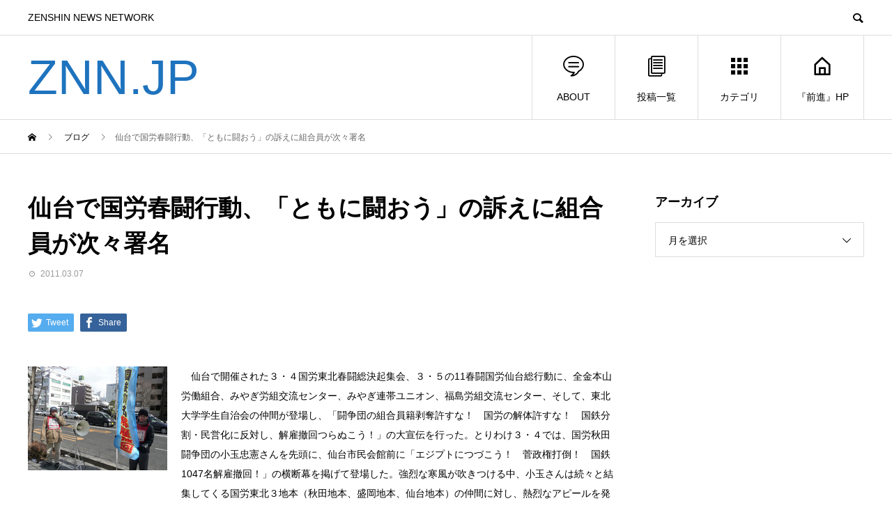

--- FILE ---
content_type: text/html; charset=UTF-8
request_url: https://znn.jp/2011/03/post-352.html
body_size: 11828
content:
<!DOCTYPE html>
<html lang="ja" prefix="og: http://ogp.me/ns#">
<head>
<meta charset="UTF-8">
<meta name="viewport" content="width=device-width">
<meta name="format-detection" content="telephone=no">
<meta name="description" content="　仙台で開催された３・４国労東北春闘総決起集会、３・５の11春闘国労仙台総行動に、全金本山労働組合、みやぎ労組交流センター、みやぎ連帯ユニオン、福島労組交流センター、そして、東北大学学生自治会の仲間が登場し、「闘争団の組合員籍剥奪許すな！...">
<title>仙台で国労春闘行動、「ともに闘おう」の訴えに組合員が次々署名 &#8211; ZNN.JP</title>
<link rel='dns-prefetch' href='//webfonts.xserver.jp' />
<link rel='dns-prefetch' href='//s.w.org' />
<link rel="alternate" type="application/rss+xml" title="ZNN.JP &raquo; フィード" href="https://znn.jp/feed" />
<link rel="alternate" type="application/rss+xml" title="ZNN.JP &raquo; コメントフィード" href="https://znn.jp/comments/feed" />
		<script type="text/javascript">
			window._wpemojiSettings = {"baseUrl":"https:\/\/s.w.org\/images\/core\/emoji\/11\/72x72\/","ext":".png","svgUrl":"https:\/\/s.w.org\/images\/core\/emoji\/11\/svg\/","svgExt":".svg","source":{"concatemoji":"https:\/\/znn.jp\/wp-includes\/js\/wp-emoji-release.min.js?ver=4.9.26"}};
			!function(e,a,t){var n,r,o,i=a.createElement("canvas"),p=i.getContext&&i.getContext("2d");function s(e,t){var a=String.fromCharCode;p.clearRect(0,0,i.width,i.height),p.fillText(a.apply(this,e),0,0);e=i.toDataURL();return p.clearRect(0,0,i.width,i.height),p.fillText(a.apply(this,t),0,0),e===i.toDataURL()}function c(e){var t=a.createElement("script");t.src=e,t.defer=t.type="text/javascript",a.getElementsByTagName("head")[0].appendChild(t)}for(o=Array("flag","emoji"),t.supports={everything:!0,everythingExceptFlag:!0},r=0;r<o.length;r++)t.supports[o[r]]=function(e){if(!p||!p.fillText)return!1;switch(p.textBaseline="top",p.font="600 32px Arial",e){case"flag":return s([55356,56826,55356,56819],[55356,56826,8203,55356,56819])?!1:!s([55356,57332,56128,56423,56128,56418,56128,56421,56128,56430,56128,56423,56128,56447],[55356,57332,8203,56128,56423,8203,56128,56418,8203,56128,56421,8203,56128,56430,8203,56128,56423,8203,56128,56447]);case"emoji":return!s([55358,56760,9792,65039],[55358,56760,8203,9792,65039])}return!1}(o[r]),t.supports.everything=t.supports.everything&&t.supports[o[r]],"flag"!==o[r]&&(t.supports.everythingExceptFlag=t.supports.everythingExceptFlag&&t.supports[o[r]]);t.supports.everythingExceptFlag=t.supports.everythingExceptFlag&&!t.supports.flag,t.DOMReady=!1,t.readyCallback=function(){t.DOMReady=!0},t.supports.everything||(n=function(){t.readyCallback()},a.addEventListener?(a.addEventListener("DOMContentLoaded",n,!1),e.addEventListener("load",n,!1)):(e.attachEvent("onload",n),a.attachEvent("onreadystatechange",function(){"complete"===a.readyState&&t.readyCallback()})),(n=t.source||{}).concatemoji?c(n.concatemoji):n.wpemoji&&n.twemoji&&(c(n.twemoji),c(n.wpemoji)))}(window,document,window._wpemojiSettings);
		</script>
		<style type="text/css">
img.wp-smiley,
img.emoji {
	display: inline !important;
	border: none !important;
	box-shadow: none !important;
	height: 1em !important;
	width: 1em !important;
	margin: 0 .07em !important;
	vertical-align: -0.1em !important;
	background: none !important;
	padding: 0 !important;
}
</style>
<link rel='stylesheet' id='fancybox-css'  href='https://znn.jp/wp-content/plugins/easy-fancybox/css/jquery.fancybox.min.css?ver=1.3.24' type='text/css' media='screen' />
<link rel='stylesheet' id='avant-style-css'  href='https://znn.jp/wp-content/themes/avant_tcd060/style.css?ver=1.2' type='text/css' media='all' />
<script type='text/javascript' src='https://znn.jp/wp-includes/js/jquery/jquery.js?ver=1.12.4'></script>
<script type='text/javascript' src='https://znn.jp/wp-includes/js/jquery/jquery-migrate.min.js?ver=1.4.1'></script>
<script type='text/javascript' src='//webfonts.xserver.jp/js/xserver.js?ver=1.1.0'></script>
<link rel='https://api.w.org/' href='https://znn.jp/wp-json/' />
<link rel="canonical" href="https://znn.jp/2011/03/post-352.html" />
<link rel='shortlink' href='https://znn.jp/?p=352' />
<link rel="alternate" type="application/json+oembed" href="https://znn.jp/wp-json/oembed/1.0/embed?url=https%3A%2F%2Fznn.jp%2F2011%2F03%2Fpost-352.html" />
<link rel="alternate" type="text/xml+oembed" href="https://znn.jp/wp-json/oembed/1.0/embed?url=https%3A%2F%2Fznn.jp%2F2011%2F03%2Fpost-352.html&#038;format=xml" />
<link rel="shortcut icon" href="https://znn.jp/wp-content/uploads/2019/02/db180656afc4be4f39bcae48627f7569.png">
<style>
.c-comment__form-submit:hover,.c-pw__btn:hover,.p-cb__item-btn a,.p-headline,.p-index-event__btn a,.p-nav02__item a,.p-readmore__btn,.p-pager__item span,.p-page-links a{background: #1e73be}.c-pw__btn,.p-cb__item-btn a:hover,.p-index-event__btn a:hover,.p-pagetop a:hover,.p-nav02__item a:hover,.p-readmore__btn:hover,.p-page-links > span,.p-page-links a:hover{background: #000000}.p-entry__body a{color: #dd3333}body{font-family: Verdana, "ヒラギノ角ゴ ProN W3", "Hiragino Kaku Gothic ProN", "メイリオ", Meiryo, sans-serif}.c-logo,.p-entry__header02-title,.p-entry__header02-upper-title,.p-entry__title,.p-footer-widgets__item-title,.p-headline h2,.p-headline02__title,.p-page-header__lower-title,.p-page-header__upper-title,.p-widget__title{font-family: "Segoe UI", Verdana, "游ゴシック", YuGothic, "Hiragino Kaku Gothic ProN", Meiryo, sans-serif}.p-page-header__title{transition-delay: 3s}.p-hover-effect--type1:hover img{-webkit-transform: scale(1.2);transform: scale(1.2)}.l-header__logo a{color: #1e73be;font-size: 70px}.l-header{background: #ffffff}.p-global-nav > ul > li > a{color: #000000}.p-global-nav .sub-menu a{background: #000000;color: #ffffff}.p-global-nav .sub-menu a:hover{background: #333333;color: #ffffff}.p-global-nav .menu-item-66608.current-menu-item > a,.p-global-nav .menu-item-66608 > a:hover{color: #000000}.p-global-nav .menu-item-66608.current-menu-item > a::before,.p-global-nav .menu-item-66608 > a:hover::before{background: #000000}.p-global-nav .menu-item-11132.current-menu-item > a,.p-global-nav .menu-item-11132 > a:hover{color: #000000}.p-global-nav .menu-item-11132.current-menu-item > a::before,.p-global-nav .menu-item-11132 > a:hover::before{background: #000000}.p-global-nav .menu-item-11141.current-menu-item > a,.p-global-nav .menu-item-11141 > a:hover{color: #000000}.p-global-nav .menu-item-11141.current-menu-item > a::before,.p-global-nav .menu-item-11141 > a:hover::before{background: #000000}.p-global-nav .menu-item-11152.current-menu-item > a,.p-global-nav .menu-item-11152 > a:hover{color: #000000}.p-global-nav .menu-item-11152.current-menu-item > a::before,.p-global-nav .menu-item-11152 > a:hover::before{background: #000000}.p-footer-links{background: #f3f3f3}.p-footer-widgets{background: #ffffff}.p-copyright{background: #ffffff}.p-ad-info__label{background: #000000;color: #ffffff;font-size: 11px}#site-info-widget-2 .p-info__btn{background: #000000;color: #ffffff}#site-info-widget-2 .p-info__btn:hover{background: #333333;color: #ffffff}#site-info-widget-3 .p-info__btn{background: #000000;color: #ffffff}#site-info-widget-3 .p-info__btn:hover{background: #333333;color: #ffffff}.p-page-header{background-image: url(https://znn.jp/wp-content/uploads/2019/02/e5c05f514ba4722cda8d0ed22ef13b12.png)}.p-page-header::before{background-color: #b2b200}.p-page-header__upper-title{font-size: 50px}.p-page-header__lower-title{font-size: 32px}.p-article07 a[class^="p-hover-effect--"]{border-radius: 10px}.p-event-cat--30{background: #ff8000;color: #ffffff}.p-event-cat--30:hover{background: #ff8000;color: #ffffff}.p-entry__title{font-size: 34px}.p-entry__body{font-size: 14px}@media screen and (max-width: 767px) {.p-footer-widgets,.p-social-nav{background: #ffffff}.p-entry__title{font-size: 22px}.p-entry__body{font-size: 14px}}@media screen and (max-width: 1199px) {.p-global-nav{background: rgba(0,0,0, 1)}.p-global-nav > ul > li > a,.p-global-nav a,.p-global-nav a:hover,.p-global-nav .sub-menu a,.p-global-nav .sub-menu a:hover{color: #ffffff!important}.p-global-nav .menu-item-has-children > a > .sub-menu-toggle::before{border-color: #ffffff}}@media screen and (max-width: 991px) {.p-page-header__upper{background: #b2b200}.p-page-header__lower{background-image: url(https://znn.jp/wp-content/uploads/2019/02/e5c05f514ba4722cda8d0ed22ef13b12.png)}}.c-load--type1 { border: 3px solid rgba(30, 115, 190, 0.2); border-top-color: #1e73be; }
.button-container {
  display: flex !important; /* Flexboxを強制的に適用 */
  justify-content: flex-start; /* 子要素を主軸の開始位置（左端）に揃える */
  align-items: center !important;
  gap: 20px !important; /* マージンを強制的に適用 */
}

.button {
  padding: 10px 20px;
  background-color: #007bff;
  color: #fff;
  text-decoration: none;
  border-radius: 5px;
  /* ボタンの右側にマージンを設定 */
  margin-right: 20px;
}

/* 最後のボタンにマージンをなくす */
.button:last-child {
  margin-right: 0;
}
</style>

<!-- Jetpack Open Graph Tags -->
<meta property="og:type" content="article" />
<meta property="og:title" content="仙台で国労春闘行動、「ともに闘おう」の訴えに組合員が次々署名" />
<meta property="og:url" content="https://znn.jp/2011/03/post-352.html" />
<meta property="og:description" content="　仙台で開催された３・４国労東北春闘総決起集会、３・５の11春闘国労仙台総行動に、全金本山労働組合、みやぎ労組&hellip;" />
<meta property="article:published_time" content="2011-03-07T03:11:59+00:00" />
<meta property="article:modified_time" content="2011-03-07T03:11:59+00:00" />
<meta property="og:site_name" content="ZNN.JP" />
<meta property="og:image" content="https://znn.jp/wp-content/uploads/2019/02/cropped-ZNNlogo-2.png" />
<meta property="og:image:width" content="512" />
<meta property="og:image:height" content="512" />
<meta property="og:locale" content="ja_JP" />
<meta name="twitter:text:title" content="仙台で国労春闘行動、「ともに闘おう」の訴えに組合員が次々署名" />
<meta name="twitter:image" content="https://znn.jp/wp-content/uploads/2019/02/cropped-ZNNlogo-2-270x270.png" />
<meta name="twitter:card" content="summary" />

<!-- End Jetpack Open Graph Tags -->
<link rel="icon" href="https://znn.jp/wp-content/uploads/2019/02/cropped-ZNNlogo-2-32x32.png" sizes="32x32" />
<link rel="icon" href="https://znn.jp/wp-content/uploads/2019/02/cropped-ZNNlogo-2-192x192.png" sizes="192x192" />
<link rel="apple-touch-icon-precomposed" href="https://znn.jp/wp-content/uploads/2019/02/cropped-ZNNlogo-2-180x180.png" />
<meta name="msapplication-TileImage" content="https://znn.jp/wp-content/uploads/2019/02/cropped-ZNNlogo-2-270x270.png" />
</head>
<body class="post-template-default single single-post postid-352 single-format-standard">
<div id="site_loader_overlay">
  <div id="site_loader_animation" class="c-load--type1">
      </div>
</div>
<header id="js-header" class="l-header">
  <div class="l-header__upper">
    <div class="l-inner">
      <p class="l-header__desc">ZENSHIN NEWS NETWORK</p>
            <button id="js-header__search" class="l-header__search"></button>
            			<form role="search" method="get" id="js-header__form" class="l-header__form" action="https://znn.jp/">
		    <input class="l-header__form-input" type="text" value="" name="s">
			</form>
          </div>
  </div>
  <div class="l-header__lower l-inner">
    <div class="l-header__logo c-logo">
			      <a href="https://znn.jp/">ZNN.JP</a>
          </div>
    <a href="#" id="js-menu-btn" class="p-menu-btn c-menu-btn"></a>
    <nav id="js-global-nav" class="p-global-nav">
      <ul>
        <li class="p-global-nav__form-wrapper">
          					<form class="p-global-nav__form" action="https://znn.jp/" method="get">
            <input class="p-global-nav__form-input" type="text" value="" name="s">
            <input type="submit" value="&#xe915;" class="p-global-nav__form-submit">
          </form>
                  </li>
        <li id="menu-item-66608" class="menu-item menu-item-type-custom menu-item-object-custom menu-item-66608"><a href="https://znn.jp/2019/03/post-15645.html"><span class="p-global-nav__item-icon p-icon p-icon--special"></span>ABOUT<span class="p-global-nav__toggle"></span></a></li>
<li id="menu-item-11132" class="menu-item menu-item-type-post_type menu-item-object-page current_page_parent menu-item-11132"><a href="https://znn.jp/post"><span class="p-global-nav__item-icon p-icon p-icon--blog"></span>投稿一覧<span class="p-global-nav__toggle"></span></a></li>
<li id="menu-item-11141" class="menu-item menu-item-type-custom menu-item-object-custom menu-item-has-children menu-item-11141"><a href="https://zentest.info/"><span class="p-global-nav__item-icon p-icon p-icon--apps2"></span>カテゴリ<span class="p-global-nav__toggle"></span></a>
<ul class="sub-menu">
	<li id="menu-item-58439" class="menu-item menu-item-type-taxonomy menu-item-object-category menu-item-58439"><a href="https://znn.jp/category/%e4%b8%bb%e5%bc%b5">主張<span class="p-global-nav__toggle"></span></a></li>
	<li id="menu-item-11142" class="menu-item menu-item-type-taxonomy menu-item-object-category menu-item-11142"><a href="https://znn.jp/category/%e9%97%98%e4%ba%89%e8%a8%98%e4%ba%8b">闘争記事<span class="p-global-nav__toggle"></span></a></li>
	<li id="menu-item-58440" class="menu-item menu-item-type-taxonomy menu-item-object-category menu-item-58440"><a href="https://znn.jp/category/%e5%9b%bd%e9%9a%9b%e9%80%a3%e5%b8%af">国際連帯<span class="p-global-nav__toggle"></span></a></li>
	<li id="menu-item-11143" class="menu-item menu-item-type-taxonomy menu-item-object-category menu-item-11143"><a href="https://znn.jp/category/%e5%8a%b4%e5%83%8d%e9%81%8b%e5%8b%95">労働運動<span class="p-global-nav__toggle"></span></a></li>
	<li id="menu-item-11144" class="menu-item menu-item-type-taxonomy menu-item-object-category menu-item-11144"><a href="https://znn.jp/category/%e4%b8%96%e7%95%8c%e3%81%ae%e9%97%98%e3%81%84">世界の闘い<span class="p-global-nav__toggle"></span></a></li>
	<li id="menu-item-11145" class="menu-item menu-item-type-taxonomy menu-item-object-category current-post-ancestor current-menu-parent current-post-parent menu-item-11145"><a href="https://znn.jp/category/%e5%9b%bd%e9%89%84">国鉄<span class="p-global-nav__toggle"></span></a></li>
	<li id="menu-item-11146" class="menu-item menu-item-type-taxonomy menu-item-object-category menu-item-11146"><a href="https://znn.jp/category/%e5%8f%8d%e5%8e%9f%e7%99%ba%e3%83%bb%e5%8f%8d%e6%a0%b8">反原発・反核<span class="p-global-nav__toggle"></span></a></li>
	<li id="menu-item-63941" class="menu-item menu-item-type-taxonomy menu-item-object-category menu-item-63941"><a href="https://znn.jp/category/%e6%b0%91%e9%96%93%e3%83%bb%e5%90%88%e5%90%8c%e5%8a%b4%e7%b5%84">民間・合同労組<span class="p-global-nav__toggle"></span></a></li>
	<li id="menu-item-11147" class="menu-item menu-item-type-taxonomy menu-item-object-category menu-item-11147"><a href="https://znn.jp/category/%e5%bc%be%e5%9c%a7%e3%81%a8%e3%81%ae%e9%97%98%e3%81%84">弾圧との闘い<span class="p-global-nav__toggle"></span></a></li>
	<li id="menu-item-11148" class="menu-item menu-item-type-taxonomy menu-item-object-category menu-item-11148"><a href="https://znn.jp/category/%e5%ad%a6%e7%94%9f%e9%81%8b%e5%8b%95">学生運動<span class="p-global-nav__toggle"></span></a></li>
	<li id="menu-item-11149" class="menu-item menu-item-type-taxonomy menu-item-object-category menu-item-11149"><a href="https://znn.jp/category/%e4%b8%89%e9%87%8c%e5%a1%9a">三里塚<span class="p-global-nav__toggle"></span></a></li>
	<li id="menu-item-11150" class="menu-item menu-item-type-taxonomy menu-item-object-category menu-item-11150"><a href="https://znn.jp/category/%e3%81%8a%e7%9f%a5%e3%82%89%e3%81%9b">お知らせ<span class="p-global-nav__toggle"></span></a></li>
	<li id="menu-item-251756" class="menu-item menu-item-type-taxonomy menu-item-object-category menu-item-251756"><a href="https://znn.jp/category/%e5%a4%a7%e5%9d%82%e6%ad%a3%e6%98%8e%e5%90%8c%e5%bf%97">大坂正明同志<span class="p-global-nav__toggle"></span></a></li>
	<li id="menu-item-251758" class="menu-item menu-item-type-taxonomy menu-item-object-category menu-item-251758"><a href="https://znn.jp/category/%e6%88%a6%e4%ba%89%e3%83%bb%e6%94%b9%e6%86%b2%e9%98%bb%e6%ad%a2">戦争・改憲阻止<span class="p-global-nav__toggle"></span></a></li>
	<li id="menu-item-251757" class="menu-item menu-item-type-taxonomy menu-item-object-category menu-item-251757"><a href="https://znn.jp/category/%e5%ae%89%e4%bf%9d%e3%83%bb%e6%b2%96%e7%b8%84">安保・沖縄<span class="p-global-nav__toggle"></span></a></li>
	<li id="menu-item-251755" class="menu-item menu-item-type-taxonomy menu-item-object-category menu-item-251755"><a href="https://znn.jp/category/%e5%8c%bb%e7%99%82%e7%a6%8f%e7%a5%89">医療福祉<span class="p-global-nav__toggle"></span></a></li>
	<li id="menu-item-11151" class="menu-item menu-item-type-taxonomy menu-item-object-category menu-item-11151"><a href="https://znn.jp/category/%e6%9c%aa%e5%88%86%e9%a1%9e">未分類<span class="p-global-nav__toggle"></span></a></li>
	<li id="menu-item-389124" class="menu-item menu-item-type-taxonomy menu-item-object-category menu-item-389124"><a href="https://znn.jp/category/english">English<span class="p-global-nav__toggle"></span></a></li>
</ul>
</li>
<li id="menu-item-11152" class="menu-item menu-item-type-custom menu-item-object-custom menu-item-11152"><a href="http://www.zenshin.org/zh/"><span class="p-global-nav__item-icon p-icon p-icon--home"></span>『前進』HP<span class="p-global-nav__toggle"></span></a></li>
      </ul>
    </nav>
  </div>
</header>
<main class="l-main">
  <div class="p-breadcrumb c-breadcrumb">
<ol class="p-breadcrumb__inner l-inner" itemscope="" itemtype="http://schema.org/BreadcrumbList">
<li class="p-breadcrumb__item c-breadcrumb__item c-breadcrumb__item--home" itemprop="itemListElement" itemscope="" itemtype="http://schema.org/ListItem">
<a href="https://znn.jp/" itemscope="" itemtype="http://schema.org/Thing" itemprop="item">
<span itemprop="name">HOME</span>
</a>
<meta itemprop="position" content="1">
</li>
<li class="p-breadcrumb__item c-breadcrumb__item" itemprop="itemListElement" itemscope="" itemtype="http://schema.org/ListItem">
<a href="https://znn.jp/post" itemscope="" itemtype="http://schema.org/Thing" itemprop="item">
<span itemprop="name">ブログ</span>
</a>
<meta itemprop="position" content="2">
</li>
<li class="p-breadcrumb__item c-breadcrumb__item">仙台で国労春闘行動、「ともに闘おう」の訴えに組合員が次々署名</li>
</ol>
</div>
  <div class="l-contents l-inner">
    <div class="l-primary">
      			<article class="p-entry">
			  <header class="p-entry__header">
					<h1 class="p-entry__title">仙台で国労春闘行動、「ともに闘おう」の訴えに組合員が次々署名</h1>
										<div class="p-entry__meta">
						<time class="p-entry__date" datetime="2011-03-07">2011.03.07</time>					</div>
									</header>
        			<ul class="p-entry__share c-share u-clearfix c-share--sm c-share--color">
				<li class="c-share__btn c-share__btn--twitter">
			    <a href="http://twitter.com/share?text=%E4%BB%99%E5%8F%B0%E3%81%A7%E5%9B%BD%E5%8A%B4%E6%98%A5%E9%97%98%E8%A1%8C%E5%8B%95%E3%80%81%E3%80%8C%E3%81%A8%E3%82%82%E3%81%AB%E9%97%98%E3%81%8A%E3%81%86%E3%80%8D%E3%81%AE%E8%A8%B4%E3%81%88%E3%81%AB%E7%B5%84%E5%90%88%E5%93%A1%E3%81%8C%E6%AC%A1%E3%80%85%E7%BD%B2%E5%90%8D&url=https%3A%2F%2Fznn.jp%2F2011%2F03%2Fpost-352.html&via=&tw_p=tweetbutton&related="  onclick="javascript:window.open(this.href, '', 'menubar=no,toolbar=no,resizable=yes,scrollbars=yes,height=400,width=600');return false;">
			     	<i class="c-share__icn c-share__icn--twitter"></i>
			      <span class="c-share__title">Tweet</span>
			   	</a>
			   </li>
			    <li class="c-share__btn c-share__btn--facebook">
			    	<a href="//www.facebook.com/sharer/sharer.php?u=https://znn.jp/2011/03/post-352.html&amp;t=%E4%BB%99%E5%8F%B0%E3%81%A7%E5%9B%BD%E5%8A%B4%E6%98%A5%E9%97%98%E8%A1%8C%E5%8B%95%E3%80%81%E3%80%8C%E3%81%A8%E3%82%82%E3%81%AB%E9%97%98%E3%81%8A%E3%81%86%E3%80%8D%E3%81%AE%E8%A8%B4%E3%81%88%E3%81%AB%E7%B5%84%E5%90%88%E5%93%A1%E3%81%8C%E6%AC%A1%E3%80%85%E7%BD%B2%E5%90%8D" rel="nofollow" target="_blank">
			      	<i class="c-share__icn c-share__icn--facebook"></i>
			        <span class="c-share__title">Share</span>
			      </a>
			    </li>
			</ul>
								<div class="p-entry__body">
					<p>
<a class="highslide" href="https://znn.jp/wp-content/uploads/old-photos/s20110307a.jpg" onclick="return hs.expand(this)"><img alt="s20110307a.jpg" class="mt-image-left" height="149" src="https://znn.jp/wp-content/uploads/2018/11/s20110307a-thumb-200x149-2910.jpg" style="margin: 0px 20px 20px 0px; float: left" width="200" /></a>　仙台で開催された３・４国労東北春闘総決起集会、３・５の11春闘国労仙台総行動に、全金本山労働組合、みやぎ労組交流センター、みやぎ連帯ユニオン、福島労組交流センター、そして、東北大学学生自治会の仲間が登場し、「闘争団の組合員籍剥奪許すな！　国労の解体許すな！　国鉄分割・民営化に反対し、解雇撤回つらぬこう！」の大宣伝を行った。とりわけ３・４では、国労秋田闘争団の小玉忠憲さんを先頭に、仙台市民会館前に「エジプトにつづこう！　菅政権打倒！　国鉄1047名解雇撤回！」の横断幕を掲げて登場した。強烈な寒風が吹きつける中、小玉さんは続々と結集してくる国労東北３地本（秋田地本、盛岡地本、仙台地本）の仲間に対し、熱烈なアピールを発した。<span _fck_bookmark="1" style="display: none">&nbsp;</span></p>
<p><span id="more-352"></span></p>
<p>
　「私は、国鉄分割・民営化に反対して全力で職場闘争を闘ったがゆえに解雇された。以来24年間、国労組合員の仲間と解雇撤回・ＪＲ復帰を目指して闘い抜いてきた。この苦闘はすべての仲間と一緒だ。ところが国労本部は、４・９政治和解で国鉄分割・民営化を認め、それと引き替えに和解金を受け取り、４月１日には闘争団の籍を奪い、７月大会で連合合流にむけて国労の解体を強行しようとしている。24年間闘った結果が連合合流と国労解体で良いのか！？　ふざけるな！　新人事・賃金制度導入や総合労働協約締結は絶対反対だ。私は４・９政治和解をキッパリ拒否し、解雇撤回・ＪＲ復帰を貫く。国労の仲間は解雇撤回を貫く闘争団４人とともに闘うために『国鉄分割・民営化に反対し、1047名解雇撤回を共に闘う国労の会』を結成した。すべての仲間が『共に闘う国労の会』に結集し、国鉄分割・民営化に反対し、解雇撤回を闘おう！」<br />
　組合員は次々とビラを受け取り、小玉さんのアピールを聞いて「国鉄分割・民営化で俺も首を切られたかもしれない。一度は覚悟した。だから、気持ちは小玉さんと同じだ。署名は協力するよ」「うちの分会でも、闘争団の問題は話になっている。切り捨ては絶対に許せない」「４・９政治和解は、俺もおかしいと思っている。国労解散は絶対反対だ」と多くの組合員が鉄道運輸機構訴訟裁判支援の署名に応じた。<br />
　翌日の３・５仙台地本行動でも、多くの組合員がビラを受け取り、２日間で実に参加者の１割近い組合員が署名に応じた。エジプト革命は確実に国労組合員の階級的魂に火をつけている。支部、分会が新人事賃金制度反対、総合労働協約締結反対の意見書を次々と提出し始め、現場組合員の中には「闘争団を切り捨てるな！」「国労を解体させてなるものか！」という気運が確実に高まっている。<br />
　国労組合員の危機感と怒りを「国鉄闘争全国運動」「共に闘う国労の会」に結集し、一人の青年組合員に対するライフサイクル配転攻撃に対して、全組合員がストライキに立ち上がった動労千葉のように、闘争団の切り捨てを全組合員が団結して阻止するような国労に作りかえていこう！（ＩＮ）<span _fck_bookmark="1" style="display: none">&nbsp;</span></p>
        </div>
        			<ul class="p-entry__share c-share u-clearfix c-share--sm c-share--color">
				<li class="c-share__btn c-share__btn--twitter">
			    <a href="http://twitter.com/share?text=%E4%BB%99%E5%8F%B0%E3%81%A7%E5%9B%BD%E5%8A%B4%E6%98%A5%E9%97%98%E8%A1%8C%E5%8B%95%E3%80%81%E3%80%8C%E3%81%A8%E3%82%82%E3%81%AB%E9%97%98%E3%81%8A%E3%81%86%E3%80%8D%E3%81%AE%E8%A8%B4%E3%81%88%E3%81%AB%E7%B5%84%E5%90%88%E5%93%A1%E3%81%8C%E6%AC%A1%E3%80%85%E7%BD%B2%E5%90%8D&url=https%3A%2F%2Fznn.jp%2F2011%2F03%2Fpost-352.html&via=&tw_p=tweetbutton&related="  onclick="javascript:window.open(this.href, '', 'menubar=no,toolbar=no,resizable=yes,scrollbars=yes,height=400,width=600');return false;">
			     	<i class="c-share__icn c-share__icn--twitter"></i>
			      <span class="c-share__title">Tweet</span>
			   	</a>
			   </li>
			</ul>
								<ul class="p-entry__meta-box c-meta-box u-clearfix">
					<li class="c-meta-box__item c-meta-box__item--comment">コメント: <a href="#comment_headline">0</a></li>				</ul>
				      </article>
      						<ul class="p-nav01 c-nav01 u-clearfix">
				<li class="p-nav01__item--prev p-nav01__item c-nav01__item c-nav01__item--prev"><a href="https://znn.jp/2011/03/post-351.html" data-prev="前の記事"><span>「戦争には革命を！」の横断幕掲げ、国際婦人デー集会・デモが高...</span></a></li>
				<li class="p-nav01__item--next p-nav01__item c-nav01__item c-nav01__item--next"><a href="https://znn.jp/2011/03/post-353.html" data-next="次の記事"><span>沖縄の労働運動再生へ！「国鉄闘争全国運動・沖縄」が結成総会</span></a></li>
			</ul>
      			<div class="c-comment">
	<ul id="js-comment__tab" class="c-comment__tab u-clearfix">
		  	<li class="c-comment__tab-item is-active"><p>コメント ( 0 )</p></li>
    <li class="c-comment__tab-item"><p>トラックバックは利用できません。</p></li>
			</ul>
  <div id="js-comment-area">
  	<ol id="comments" class="c-comment__list">
						<li class="c-comment__list-item">
      	<div class="c-comment__item-body"><p>この記事へのコメントはありません。</p></div>
      </li>
					</ol>
	</div>
	</div>
						<section>
        <div class="p-headline">
          <h2>関連記事</h2>
        </div>
				<div class="p-entry__related">
				        <article class="p-entry__related-item p-article08">
          <a href="https://znn.jp/2025/10/post-482074.html" class="p-hover-effect--type1">
            <div class="p-article08__img">
              <img width="450" height="450" src="https://znn.jp/wp-content/uploads/2025/10/20251030c-450x450.jpg" class="attachment-size1 size-size1 wp-post-image" alt="" srcset="https://znn.jp/wp-content/uploads/2025/10/20251030c-450x450.jpg 450w, https://znn.jp/wp-content/uploads/2025/10/20251030c-150x150.jpg 150w, https://znn.jp/wp-content/uploads/2025/10/20251030c-300x300.jpg 300w, https://znn.jp/wp-content/uploads/2025/10/20251030c-180x180.jpg 180w, https://znn.jp/wp-content/uploads/2025/10/20251030c-440x440.jpg 440w, https://znn.jp/wp-content/uploads/2025/10/20251030c-120x120.jpg 120w" sizes="(max-width: 450px) 100vw, 450px" />            </div>
            <h3 class="p-article08__title">北海道で国鉄集会</h3>
          </a>
        </article>
				        <article class="p-entry__related-item p-article08">
          <a href="https://znn.jp/2014/09/post-1756.html" class="p-hover-effect--type1">
            <div class="p-article08__img">
              <img width="200" height="132" src="https://znn.jp/wp-content/uploads/2019/03/20140913a-1-thumb-200x132-14066.jpg" class="attachment-size1 size-size1 wp-post-image" alt="" />            </div>
            <h3 class="p-article08__title">１０・１外注化阻止へ６５０人が郡山工場包囲デモ</h3>
          </a>
        </article>
				        <article class="p-entry__related-item p-article08">
          <a href="https://znn.jp/2016/01/post-2252.html" class="p-hover-effect--type1">
            <div class="p-article08__img">
              <img width="200" height="141" src="https://znn.jp/wp-content/uploads/2019/03/20160107a-1-thumb-200xauto-15825.jpg" class="attachment-size1 size-size1 wp-post-image" alt="" />            </div>
            <h3 class="p-article08__title">動労西日本が広島印刷事業所廃止にストで反撃</h3>
          </a>
        </article>
				        <article class="p-entry__related-item p-article08">
          <a href="https://znn.jp/2014/01/post-1575.html" class="p-hover-effect--type1">
            <div class="p-article08__img">
              <img width="200" height="130" src="https://znn.jp/wp-content/uploads/2019/03/20140124b-1-thumb-200x130-13101.jpg" class="attachment-size1 size-size1 wp-post-image" alt="" />            </div>
            <h3 class="p-article08__title">動労水戸が大会・旗開き　2014年の決戦態勢確立</h3>
          </a>
        </article>
				        <article class="p-entry__related-item p-article08">
          <a href="https://znn.jp/2011/09/post-621.html" class="p-hover-effect--type1">
            <div class="p-article08__img">
              <img width="200" height="134" src="https://znn.jp/wp-content/uploads/2019/03/s2011091602a-1-thumb-200x134-5551.jpg" class="attachment-size1 size-size1 wp-post-image" alt="" />            </div>
            <h3 class="p-article08__title">不当労働行為の根絶求め動労水戸がスト</h3>
          </a>
        </article>
				        <article class="p-entry__related-item p-article08">
          <a href="https://znn.jp/2012/12/post-1211.html" class="p-hover-effect--type1">
            <div class="p-article08__img">
              <img width="1" height="1" src="https://znn.jp/wp-content/uploads/2019/03/e5c05f514ba4722cda8d0ed22ef13b12.png" class="attachment-size1 size-size1 wp-post-image" alt="" />            </div>
            <h3 class="p-article08__title">１２・２６ＪＲ外注化・出向差止訴訟@movie</h3>
          </a>
        </article>
				       	</div>
			</section>
			    </div><!-- /.l-primary -->
    <div class="l-secondary">
<div class="p-widget tcdw_archive_list_widget" id="tcdw_archive_list_widget-3">
<h2 class="p-widget__title">アーカイブ</h2>		<div class="p-dropdown">
			<div class="p-dropdown__title">月を選択</div>
			<ul class="p-dropdown__list">
					<li><a href='https://znn.jp/date/2026/01'>2026年1月</a></li>
	<li><a href='https://znn.jp/date/2025/12'>2025年12月</a></li>
	<li><a href='https://znn.jp/date/2025/11'>2025年11月</a></li>
	<li><a href='https://znn.jp/date/2025/10'>2025年10月</a></li>
	<li><a href='https://znn.jp/date/2025/09'>2025年9月</a></li>
	<li><a href='https://znn.jp/date/2025/08'>2025年8月</a></li>
	<li><a href='https://znn.jp/date/2025/07'>2025年7月</a></li>
	<li><a href='https://znn.jp/date/2025/06'>2025年6月</a></li>
	<li><a href='https://znn.jp/date/2025/05'>2025年5月</a></li>
	<li><a href='https://znn.jp/date/2025/04'>2025年4月</a></li>
	<li><a href='https://znn.jp/date/2025/03'>2025年3月</a></li>
	<li><a href='https://znn.jp/date/2025/02'>2025年2月</a></li>
	<li><a href='https://znn.jp/date/2025/01'>2025年1月</a></li>
	<li><a href='https://znn.jp/date/2024/12'>2024年12月</a></li>
	<li><a href='https://znn.jp/date/2024/11'>2024年11月</a></li>
	<li><a href='https://znn.jp/date/2024/10'>2024年10月</a></li>
	<li><a href='https://znn.jp/date/2024/09'>2024年9月</a></li>
	<li><a href='https://znn.jp/date/2024/08'>2024年8月</a></li>
	<li><a href='https://znn.jp/date/2024/07'>2024年7月</a></li>
	<li><a href='https://znn.jp/date/2024/06'>2024年6月</a></li>
	<li><a href='https://znn.jp/date/2024/05'>2024年5月</a></li>
	<li><a href='https://znn.jp/date/2024/04'>2024年4月</a></li>
	<li><a href='https://znn.jp/date/2024/03'>2024年3月</a></li>
	<li><a href='https://znn.jp/date/2024/02'>2024年2月</a></li>
	<li><a href='https://znn.jp/date/2024/01'>2024年1月</a></li>
	<li><a href='https://znn.jp/date/2023/12'>2023年12月</a></li>
	<li><a href='https://znn.jp/date/2023/11'>2023年11月</a></li>
	<li><a href='https://znn.jp/date/2023/10'>2023年10月</a></li>
	<li><a href='https://znn.jp/date/2023/09'>2023年9月</a></li>
	<li><a href='https://znn.jp/date/2023/08'>2023年8月</a></li>
	<li><a href='https://znn.jp/date/2023/07'>2023年7月</a></li>
	<li><a href='https://znn.jp/date/2023/06'>2023年6月</a></li>
	<li><a href='https://znn.jp/date/2023/05'>2023年5月</a></li>
	<li><a href='https://znn.jp/date/2023/04'>2023年4月</a></li>
	<li><a href='https://znn.jp/date/2023/03'>2023年3月</a></li>
	<li><a href='https://znn.jp/date/2023/02'>2023年2月</a></li>
	<li><a href='https://znn.jp/date/2023/01'>2023年1月</a></li>
	<li><a href='https://znn.jp/date/2022/12'>2022年12月</a></li>
	<li><a href='https://znn.jp/date/2022/11'>2022年11月</a></li>
	<li><a href='https://znn.jp/date/2022/10'>2022年10月</a></li>
	<li><a href='https://znn.jp/date/2022/09'>2022年9月</a></li>
	<li><a href='https://znn.jp/date/2022/08'>2022年8月</a></li>
	<li><a href='https://znn.jp/date/2022/07'>2022年7月</a></li>
	<li><a href='https://znn.jp/date/2022/06'>2022年6月</a></li>
	<li><a href='https://znn.jp/date/2022/05'>2022年5月</a></li>
	<li><a href='https://znn.jp/date/2022/04'>2022年4月</a></li>
	<li><a href='https://znn.jp/date/2022/03'>2022年3月</a></li>
	<li><a href='https://znn.jp/date/2022/02'>2022年2月</a></li>
	<li><a href='https://znn.jp/date/2022/01'>2022年1月</a></li>
	<li><a href='https://znn.jp/date/2021/12'>2021年12月</a></li>
	<li><a href='https://znn.jp/date/2021/11'>2021年11月</a></li>
	<li><a href='https://znn.jp/date/2021/10'>2021年10月</a></li>
	<li><a href='https://znn.jp/date/2021/09'>2021年9月</a></li>
	<li><a href='https://znn.jp/date/2021/08'>2021年8月</a></li>
	<li><a href='https://znn.jp/date/2021/07'>2021年7月</a></li>
	<li><a href='https://znn.jp/date/2021/06'>2021年6月</a></li>
	<li><a href='https://znn.jp/date/2021/05'>2021年5月</a></li>
	<li><a href='https://znn.jp/date/2021/04'>2021年4月</a></li>
	<li><a href='https://znn.jp/date/2021/03'>2021年3月</a></li>
	<li><a href='https://znn.jp/date/2021/02'>2021年2月</a></li>
	<li><a href='https://znn.jp/date/2021/01'>2021年1月</a></li>
	<li><a href='https://znn.jp/date/2020/12'>2020年12月</a></li>
	<li><a href='https://znn.jp/date/2020/11'>2020年11月</a></li>
	<li><a href='https://znn.jp/date/2020/10'>2020年10月</a></li>
	<li><a href='https://znn.jp/date/2020/09'>2020年9月</a></li>
	<li><a href='https://znn.jp/date/2020/08'>2020年8月</a></li>
	<li><a href='https://znn.jp/date/2020/07'>2020年7月</a></li>
	<li><a href='https://znn.jp/date/2020/06'>2020年6月</a></li>
	<li><a href='https://znn.jp/date/2020/05'>2020年5月</a></li>
	<li><a href='https://znn.jp/date/2020/04'>2020年4月</a></li>
	<li><a href='https://znn.jp/date/2020/03'>2020年3月</a></li>
	<li><a href='https://znn.jp/date/2020/02'>2020年2月</a></li>
	<li><a href='https://znn.jp/date/2020/01'>2020年1月</a></li>
	<li><a href='https://znn.jp/date/2019/12'>2019年12月</a></li>
	<li><a href='https://znn.jp/date/2019/11'>2019年11月</a></li>
	<li><a href='https://znn.jp/date/2019/10'>2019年10月</a></li>
	<li><a href='https://znn.jp/date/2019/09'>2019年9月</a></li>
	<li><a href='https://znn.jp/date/2019/08'>2019年8月</a></li>
	<li><a href='https://znn.jp/date/2019/07'>2019年7月</a></li>
	<li><a href='https://znn.jp/date/2019/06'>2019年6月</a></li>
	<li><a href='https://znn.jp/date/2019/05'>2019年5月</a></li>
	<li><a href='https://znn.jp/date/2019/04'>2019年4月</a></li>
	<li><a href='https://znn.jp/date/2019/03'>2019年3月</a></li>
	<li><a href='https://znn.jp/date/2019/02'>2019年2月</a></li>
	<li><a href='https://znn.jp/date/2019/01'>2019年1月</a></li>
	<li><a href='https://znn.jp/date/2018/12'>2018年12月</a></li>
	<li><a href='https://znn.jp/date/2018/11'>2018年11月</a></li>
	<li><a href='https://znn.jp/date/2018/10'>2018年10月</a></li>
	<li><a href='https://znn.jp/date/2018/09'>2018年9月</a></li>
	<li><a href='https://znn.jp/date/2018/08'>2018年8月</a></li>
	<li><a href='https://znn.jp/date/2018/07'>2018年7月</a></li>
	<li><a href='https://znn.jp/date/2018/06'>2018年6月</a></li>
	<li><a href='https://znn.jp/date/2018/05'>2018年5月</a></li>
	<li><a href='https://znn.jp/date/2018/04'>2018年4月</a></li>
	<li><a href='https://znn.jp/date/2018/03'>2018年3月</a></li>
	<li><a href='https://znn.jp/date/2018/02'>2018年2月</a></li>
	<li><a href='https://znn.jp/date/2018/01'>2018年1月</a></li>
	<li><a href='https://znn.jp/date/2017/12'>2017年12月</a></li>
	<li><a href='https://znn.jp/date/2017/11'>2017年11月</a></li>
	<li><a href='https://znn.jp/date/2017/10'>2017年10月</a></li>
	<li><a href='https://znn.jp/date/2017/09'>2017年9月</a></li>
	<li><a href='https://znn.jp/date/2017/08'>2017年8月</a></li>
	<li><a href='https://znn.jp/date/2017/07'>2017年7月</a></li>
	<li><a href='https://znn.jp/date/2017/06'>2017年6月</a></li>
	<li><a href='https://znn.jp/date/2017/05'>2017年5月</a></li>
	<li><a href='https://znn.jp/date/2017/04'>2017年4月</a></li>
	<li><a href='https://znn.jp/date/2017/03'>2017年3月</a></li>
	<li><a href='https://znn.jp/date/2017/02'>2017年2月</a></li>
	<li><a href='https://znn.jp/date/2017/01'>2017年1月</a></li>
	<li><a href='https://znn.jp/date/2016/12'>2016年12月</a></li>
	<li><a href='https://znn.jp/date/2016/11'>2016年11月</a></li>
	<li><a href='https://znn.jp/date/2016/10'>2016年10月</a></li>
	<li><a href='https://znn.jp/date/2016/09'>2016年9月</a></li>
	<li><a href='https://znn.jp/date/2016/08'>2016年8月</a></li>
	<li><a href='https://znn.jp/date/2016/07'>2016年7月</a></li>
	<li><a href='https://znn.jp/date/2016/06'>2016年6月</a></li>
	<li><a href='https://znn.jp/date/2016/05'>2016年5月</a></li>
	<li><a href='https://znn.jp/date/2016/04'>2016年4月</a></li>
	<li><a href='https://znn.jp/date/2016/03'>2016年3月</a></li>
	<li><a href='https://znn.jp/date/2016/02'>2016年2月</a></li>
	<li><a href='https://znn.jp/date/2016/01'>2016年1月</a></li>
	<li><a href='https://znn.jp/date/2015/12'>2015年12月</a></li>
	<li><a href='https://znn.jp/date/2015/11'>2015年11月</a></li>
	<li><a href='https://znn.jp/date/2015/10'>2015年10月</a></li>
	<li><a href='https://znn.jp/date/2015/09'>2015年9月</a></li>
	<li><a href='https://znn.jp/date/2015/08'>2015年8月</a></li>
	<li><a href='https://znn.jp/date/2015/07'>2015年7月</a></li>
	<li><a href='https://znn.jp/date/2015/06'>2015年6月</a></li>
	<li><a href='https://znn.jp/date/2015/05'>2015年5月</a></li>
	<li><a href='https://znn.jp/date/2015/04'>2015年4月</a></li>
	<li><a href='https://znn.jp/date/2015/03'>2015年3月</a></li>
	<li><a href='https://znn.jp/date/2015/02'>2015年2月</a></li>
	<li><a href='https://znn.jp/date/2015/01'>2015年1月</a></li>
	<li><a href='https://znn.jp/date/2014/12'>2014年12月</a></li>
	<li><a href='https://znn.jp/date/2014/11'>2014年11月</a></li>
	<li><a href='https://znn.jp/date/2014/10'>2014年10月</a></li>
	<li><a href='https://znn.jp/date/2014/09'>2014年9月</a></li>
	<li><a href='https://znn.jp/date/2014/08'>2014年8月</a></li>
	<li><a href='https://znn.jp/date/2014/07'>2014年7月</a></li>
	<li><a href='https://znn.jp/date/2014/06'>2014年6月</a></li>
	<li><a href='https://znn.jp/date/2014/05'>2014年5月</a></li>
	<li><a href='https://znn.jp/date/2014/04'>2014年4月</a></li>
	<li><a href='https://znn.jp/date/2014/03'>2014年3月</a></li>
	<li><a href='https://znn.jp/date/2014/02'>2014年2月</a></li>
	<li><a href='https://znn.jp/date/2014/01'>2014年1月</a></li>
	<li><a href='https://znn.jp/date/2013/12'>2013年12月</a></li>
	<li><a href='https://znn.jp/date/2013/11'>2013年11月</a></li>
	<li><a href='https://znn.jp/date/2013/10'>2013年10月</a></li>
	<li><a href='https://znn.jp/date/2013/09'>2013年9月</a></li>
	<li><a href='https://znn.jp/date/2013/08'>2013年8月</a></li>
	<li><a href='https://znn.jp/date/2013/07'>2013年7月</a></li>
	<li><a href='https://znn.jp/date/2013/06'>2013年6月</a></li>
	<li><a href='https://znn.jp/date/2013/05'>2013年5月</a></li>
	<li><a href='https://znn.jp/date/2013/04'>2013年4月</a></li>
	<li><a href='https://znn.jp/date/2013/03'>2013年3月</a></li>
	<li><a href='https://znn.jp/date/2013/02'>2013年2月</a></li>
	<li><a href='https://znn.jp/date/2013/01'>2013年1月</a></li>
	<li><a href='https://znn.jp/date/2012/12'>2012年12月</a></li>
	<li><a href='https://znn.jp/date/2012/11'>2012年11月</a></li>
	<li><a href='https://znn.jp/date/2012/10'>2012年10月</a></li>
	<li><a href='https://znn.jp/date/2012/09'>2012年9月</a></li>
	<li><a href='https://znn.jp/date/2012/08'>2012年8月</a></li>
	<li><a href='https://znn.jp/date/2012/07'>2012年7月</a></li>
	<li><a href='https://znn.jp/date/2012/06'>2012年6月</a></li>
	<li><a href='https://znn.jp/date/2012/05'>2012年5月</a></li>
	<li><a href='https://znn.jp/date/2012/04'>2012年4月</a></li>
	<li><a href='https://znn.jp/date/2012/03'>2012年3月</a></li>
	<li><a href='https://znn.jp/date/2012/02'>2012年2月</a></li>
	<li><a href='https://znn.jp/date/2012/01'>2012年1月</a></li>
	<li><a href='https://znn.jp/date/2011/12'>2011年12月</a></li>
	<li><a href='https://znn.jp/date/2011/11'>2011年11月</a></li>
	<li><a href='https://znn.jp/date/2011/10'>2011年10月</a></li>
	<li><a href='https://znn.jp/date/2011/09'>2011年9月</a></li>
	<li><a href='https://znn.jp/date/2011/08'>2011年8月</a></li>
	<li><a href='https://znn.jp/date/2011/07'>2011年7月</a></li>
	<li><a href='https://znn.jp/date/2011/06'>2011年6月</a></li>
	<li><a href='https://znn.jp/date/2011/05'>2011年5月</a></li>
	<li><a href='https://znn.jp/date/2011/04'>2011年4月</a></li>
	<li><a href='https://znn.jp/date/2011/03'>2011年3月</a></li>
	<li><a href='https://znn.jp/date/2011/02'>2011年2月</a></li>
	<li><a href='https://znn.jp/date/2011/01'>2011年1月</a></li>
	<li><a href='https://znn.jp/date/2010/12'>2010年12月</a></li>
	<li><a href='https://znn.jp/date/2010/11'>2010年11月</a></li>
	<li><a href='https://znn.jp/date/2010/10'>2010年10月</a></li>
	<li><a href='https://znn.jp/date/2010/09'>2010年9月</a></li>
	<li><a href='https://znn.jp/date/2010/08'>2010年8月</a></li>
	<li><a href='https://znn.jp/date/2010/07'>2010年7月</a></li>
	<li><a href='https://znn.jp/date/2010/06'>2010年6月</a></li>
	<li><a href='https://znn.jp/date/2010/05'>2010年5月</a></li>
	<li><a href='https://znn.jp/date/2010/04'>2010年4月</a></li>
	<li><a href='https://znn.jp/date/2010/03'>2010年3月</a></li>
	<li><a href='https://znn.jp/date/2010/02'>2010年2月</a></li>
	<li><a href='https://znn.jp/date/2010/01'>2010年1月</a></li>
	<li><a href='https://znn.jp/date/2009/12'>2009年12月</a></li>
	<li><a href='https://znn.jp/date/2009/11'>2009年11月</a></li>
	<li><a href='https://znn.jp/date/2009/10'>2009年10月</a></li>
	<li><a href='https://znn.jp/date/2009/09'>2009年9月</a></li>
	<li><a href='https://znn.jp/date/2009/08'>2009年8月</a></li>
	<li><a href='https://znn.jp/date/2009/07'>2009年7月</a></li>
	<li><a href='https://znn.jp/date/2009/06'>2009年6月</a></li>
	<li><a href='https://znn.jp/date/2009/05'>2009年5月</a></li>
	<li><a href='https://znn.jp/date/2009/04'>2009年4月</a></li>
	<li><a href='https://znn.jp/date/2009/03'>2009年3月</a></li>
	<li><a href='https://znn.jp/date/2009/02'>2009年2月</a></li>
	<li><a href='https://znn.jp/date/2009/01'>2009年1月</a></li>
	<li><a href='https://znn.jp/date/2008/12'>2008年12月</a></li>
	<li><a href='https://znn.jp/date/2008/11'>2008年11月</a></li>
	<li><a href='https://znn.jp/date/2008/10'>2008年10月</a></li>
	<li><a href='https://znn.jp/date/2008/09'>2008年9月</a></li>
	<li><a href='https://znn.jp/date/2008/08'>2008年8月</a></li>
	<li><a href='https://znn.jp/date/2008/07'>2008年7月</a></li>
	<li><a href='https://znn.jp/date/2008/06'>2008年6月</a></li>
	<li><a href='https://znn.jp/date/2008/05'>2008年5月</a></li>
	<li><a href='https://znn.jp/date/2008/04'>2008年4月</a></li>
	<li><a href='https://znn.jp/date/2008/03'>2008年3月</a></li>
			</ul>
    </div>
		</div>
</div><!-- /.l-secondary -->
  </div><!-- /.l-contents -->
</main>
<footer class="l-footer">
      <div class="p-footer-widgets">
    <div class="p-footer-widgets__inner l-inner">
      <div class="p-footer-widgets__item site-info-widget" id="site-info-widget-2">
    <div class="p-info">
                  <div class="p-info__text">前進社 〒132-0025 東京都江戸川区松江1-12-7<br />
『前進』・毎週月曜日発行 <br />
2000年6月5日公式サイトzenshin.org開設<br />
2008年3月17日速報版サイト開設.<br />
2019年3月4日ZNN.JPサイト開設.</div>
                  <a class="p-info__btn p-btn" href="http://www.zenshin.org/zh/publication/about/shisya.html" target="_blank">お問い合わせ（安心メール）</a>
          </div>
    </div>
<div class="p-footer-widgets__item tcdw_archive_list_widget" id="tcdw_archive_list_widget-5">
<h2 class="p-footer-widgets__item-title">アーカイブ</h2>		<div class="p-dropdown">
			<div class="p-dropdown__title">月を選択</div>
			<ul class="p-dropdown__list">
					<li><a href='https://znn.jp/date/2026/01'>2026年1月</a></li>
	<li><a href='https://znn.jp/date/2025/12'>2025年12月</a></li>
	<li><a href='https://znn.jp/date/2025/11'>2025年11月</a></li>
	<li><a href='https://znn.jp/date/2025/10'>2025年10月</a></li>
	<li><a href='https://znn.jp/date/2025/09'>2025年9月</a></li>
	<li><a href='https://znn.jp/date/2025/08'>2025年8月</a></li>
	<li><a href='https://znn.jp/date/2025/07'>2025年7月</a></li>
	<li><a href='https://znn.jp/date/2025/06'>2025年6月</a></li>
	<li><a href='https://znn.jp/date/2025/05'>2025年5月</a></li>
	<li><a href='https://znn.jp/date/2025/04'>2025年4月</a></li>
	<li><a href='https://znn.jp/date/2025/03'>2025年3月</a></li>
	<li><a href='https://znn.jp/date/2025/02'>2025年2月</a></li>
	<li><a href='https://znn.jp/date/2025/01'>2025年1月</a></li>
	<li><a href='https://znn.jp/date/2024/12'>2024年12月</a></li>
	<li><a href='https://znn.jp/date/2024/11'>2024年11月</a></li>
	<li><a href='https://znn.jp/date/2024/10'>2024年10月</a></li>
	<li><a href='https://znn.jp/date/2024/09'>2024年9月</a></li>
	<li><a href='https://znn.jp/date/2024/08'>2024年8月</a></li>
	<li><a href='https://znn.jp/date/2024/07'>2024年7月</a></li>
	<li><a href='https://znn.jp/date/2024/06'>2024年6月</a></li>
	<li><a href='https://znn.jp/date/2024/05'>2024年5月</a></li>
	<li><a href='https://znn.jp/date/2024/04'>2024年4月</a></li>
	<li><a href='https://znn.jp/date/2024/03'>2024年3月</a></li>
	<li><a href='https://znn.jp/date/2024/02'>2024年2月</a></li>
	<li><a href='https://znn.jp/date/2024/01'>2024年1月</a></li>
	<li><a href='https://znn.jp/date/2023/12'>2023年12月</a></li>
	<li><a href='https://znn.jp/date/2023/11'>2023年11月</a></li>
	<li><a href='https://znn.jp/date/2023/10'>2023年10月</a></li>
	<li><a href='https://znn.jp/date/2023/09'>2023年9月</a></li>
	<li><a href='https://znn.jp/date/2023/08'>2023年8月</a></li>
	<li><a href='https://znn.jp/date/2023/07'>2023年7月</a></li>
	<li><a href='https://znn.jp/date/2023/06'>2023年6月</a></li>
	<li><a href='https://znn.jp/date/2023/05'>2023年5月</a></li>
	<li><a href='https://znn.jp/date/2023/04'>2023年4月</a></li>
	<li><a href='https://znn.jp/date/2023/03'>2023年3月</a></li>
	<li><a href='https://znn.jp/date/2023/02'>2023年2月</a></li>
	<li><a href='https://znn.jp/date/2023/01'>2023年1月</a></li>
	<li><a href='https://znn.jp/date/2022/12'>2022年12月</a></li>
	<li><a href='https://znn.jp/date/2022/11'>2022年11月</a></li>
	<li><a href='https://znn.jp/date/2022/10'>2022年10月</a></li>
	<li><a href='https://znn.jp/date/2022/09'>2022年9月</a></li>
	<li><a href='https://znn.jp/date/2022/08'>2022年8月</a></li>
	<li><a href='https://znn.jp/date/2022/07'>2022年7月</a></li>
	<li><a href='https://znn.jp/date/2022/06'>2022年6月</a></li>
	<li><a href='https://znn.jp/date/2022/05'>2022年5月</a></li>
	<li><a href='https://znn.jp/date/2022/04'>2022年4月</a></li>
	<li><a href='https://znn.jp/date/2022/03'>2022年3月</a></li>
	<li><a href='https://znn.jp/date/2022/02'>2022年2月</a></li>
	<li><a href='https://znn.jp/date/2022/01'>2022年1月</a></li>
	<li><a href='https://znn.jp/date/2021/12'>2021年12月</a></li>
	<li><a href='https://znn.jp/date/2021/11'>2021年11月</a></li>
	<li><a href='https://znn.jp/date/2021/10'>2021年10月</a></li>
	<li><a href='https://znn.jp/date/2021/09'>2021年9月</a></li>
	<li><a href='https://znn.jp/date/2021/08'>2021年8月</a></li>
	<li><a href='https://znn.jp/date/2021/07'>2021年7月</a></li>
	<li><a href='https://znn.jp/date/2021/06'>2021年6月</a></li>
	<li><a href='https://znn.jp/date/2021/05'>2021年5月</a></li>
	<li><a href='https://znn.jp/date/2021/04'>2021年4月</a></li>
	<li><a href='https://znn.jp/date/2021/03'>2021年3月</a></li>
	<li><a href='https://znn.jp/date/2021/02'>2021年2月</a></li>
	<li><a href='https://znn.jp/date/2021/01'>2021年1月</a></li>
	<li><a href='https://znn.jp/date/2020/12'>2020年12月</a></li>
	<li><a href='https://znn.jp/date/2020/11'>2020年11月</a></li>
	<li><a href='https://znn.jp/date/2020/10'>2020年10月</a></li>
	<li><a href='https://znn.jp/date/2020/09'>2020年9月</a></li>
	<li><a href='https://znn.jp/date/2020/08'>2020年8月</a></li>
	<li><a href='https://znn.jp/date/2020/07'>2020年7月</a></li>
	<li><a href='https://znn.jp/date/2020/06'>2020年6月</a></li>
	<li><a href='https://znn.jp/date/2020/05'>2020年5月</a></li>
	<li><a href='https://znn.jp/date/2020/04'>2020年4月</a></li>
	<li><a href='https://znn.jp/date/2020/03'>2020年3月</a></li>
	<li><a href='https://znn.jp/date/2020/02'>2020年2月</a></li>
	<li><a href='https://znn.jp/date/2020/01'>2020年1月</a></li>
	<li><a href='https://znn.jp/date/2019/12'>2019年12月</a></li>
	<li><a href='https://znn.jp/date/2019/11'>2019年11月</a></li>
	<li><a href='https://znn.jp/date/2019/10'>2019年10月</a></li>
	<li><a href='https://znn.jp/date/2019/09'>2019年9月</a></li>
	<li><a href='https://znn.jp/date/2019/08'>2019年8月</a></li>
	<li><a href='https://znn.jp/date/2019/07'>2019年7月</a></li>
	<li><a href='https://znn.jp/date/2019/06'>2019年6月</a></li>
	<li><a href='https://znn.jp/date/2019/05'>2019年5月</a></li>
	<li><a href='https://znn.jp/date/2019/04'>2019年4月</a></li>
	<li><a href='https://znn.jp/date/2019/03'>2019年3月</a></li>
	<li><a href='https://znn.jp/date/2019/02'>2019年2月</a></li>
	<li><a href='https://znn.jp/date/2019/01'>2019年1月</a></li>
	<li><a href='https://znn.jp/date/2018/12'>2018年12月</a></li>
	<li><a href='https://znn.jp/date/2018/11'>2018年11月</a></li>
	<li><a href='https://znn.jp/date/2018/10'>2018年10月</a></li>
	<li><a href='https://znn.jp/date/2018/09'>2018年9月</a></li>
	<li><a href='https://znn.jp/date/2018/08'>2018年8月</a></li>
	<li><a href='https://znn.jp/date/2018/07'>2018年7月</a></li>
	<li><a href='https://znn.jp/date/2018/06'>2018年6月</a></li>
	<li><a href='https://znn.jp/date/2018/05'>2018年5月</a></li>
	<li><a href='https://znn.jp/date/2018/04'>2018年4月</a></li>
	<li><a href='https://znn.jp/date/2018/03'>2018年3月</a></li>
	<li><a href='https://znn.jp/date/2018/02'>2018年2月</a></li>
	<li><a href='https://znn.jp/date/2018/01'>2018年1月</a></li>
	<li><a href='https://znn.jp/date/2017/12'>2017年12月</a></li>
	<li><a href='https://znn.jp/date/2017/11'>2017年11月</a></li>
	<li><a href='https://znn.jp/date/2017/10'>2017年10月</a></li>
	<li><a href='https://znn.jp/date/2017/09'>2017年9月</a></li>
	<li><a href='https://znn.jp/date/2017/08'>2017年8月</a></li>
	<li><a href='https://znn.jp/date/2017/07'>2017年7月</a></li>
	<li><a href='https://znn.jp/date/2017/06'>2017年6月</a></li>
	<li><a href='https://znn.jp/date/2017/05'>2017年5月</a></li>
	<li><a href='https://znn.jp/date/2017/04'>2017年4月</a></li>
	<li><a href='https://znn.jp/date/2017/03'>2017年3月</a></li>
	<li><a href='https://znn.jp/date/2017/02'>2017年2月</a></li>
	<li><a href='https://znn.jp/date/2017/01'>2017年1月</a></li>
	<li><a href='https://znn.jp/date/2016/12'>2016年12月</a></li>
	<li><a href='https://znn.jp/date/2016/11'>2016年11月</a></li>
	<li><a href='https://znn.jp/date/2016/10'>2016年10月</a></li>
	<li><a href='https://znn.jp/date/2016/09'>2016年9月</a></li>
	<li><a href='https://znn.jp/date/2016/08'>2016年8月</a></li>
	<li><a href='https://znn.jp/date/2016/07'>2016年7月</a></li>
	<li><a href='https://znn.jp/date/2016/06'>2016年6月</a></li>
	<li><a href='https://znn.jp/date/2016/05'>2016年5月</a></li>
	<li><a href='https://znn.jp/date/2016/04'>2016年4月</a></li>
	<li><a href='https://znn.jp/date/2016/03'>2016年3月</a></li>
	<li><a href='https://znn.jp/date/2016/02'>2016年2月</a></li>
	<li><a href='https://znn.jp/date/2016/01'>2016年1月</a></li>
	<li><a href='https://znn.jp/date/2015/12'>2015年12月</a></li>
	<li><a href='https://znn.jp/date/2015/11'>2015年11月</a></li>
	<li><a href='https://znn.jp/date/2015/10'>2015年10月</a></li>
	<li><a href='https://znn.jp/date/2015/09'>2015年9月</a></li>
	<li><a href='https://znn.jp/date/2015/08'>2015年8月</a></li>
	<li><a href='https://znn.jp/date/2015/07'>2015年7月</a></li>
	<li><a href='https://znn.jp/date/2015/06'>2015年6月</a></li>
	<li><a href='https://znn.jp/date/2015/05'>2015年5月</a></li>
	<li><a href='https://znn.jp/date/2015/04'>2015年4月</a></li>
	<li><a href='https://znn.jp/date/2015/03'>2015年3月</a></li>
	<li><a href='https://znn.jp/date/2015/02'>2015年2月</a></li>
	<li><a href='https://znn.jp/date/2015/01'>2015年1月</a></li>
	<li><a href='https://znn.jp/date/2014/12'>2014年12月</a></li>
	<li><a href='https://znn.jp/date/2014/11'>2014年11月</a></li>
	<li><a href='https://znn.jp/date/2014/10'>2014年10月</a></li>
	<li><a href='https://znn.jp/date/2014/09'>2014年9月</a></li>
	<li><a href='https://znn.jp/date/2014/08'>2014年8月</a></li>
	<li><a href='https://znn.jp/date/2014/07'>2014年7月</a></li>
	<li><a href='https://znn.jp/date/2014/06'>2014年6月</a></li>
	<li><a href='https://znn.jp/date/2014/05'>2014年5月</a></li>
	<li><a href='https://znn.jp/date/2014/04'>2014年4月</a></li>
	<li><a href='https://znn.jp/date/2014/03'>2014年3月</a></li>
	<li><a href='https://znn.jp/date/2014/02'>2014年2月</a></li>
	<li><a href='https://znn.jp/date/2014/01'>2014年1月</a></li>
	<li><a href='https://znn.jp/date/2013/12'>2013年12月</a></li>
	<li><a href='https://znn.jp/date/2013/11'>2013年11月</a></li>
	<li><a href='https://znn.jp/date/2013/10'>2013年10月</a></li>
	<li><a href='https://znn.jp/date/2013/09'>2013年9月</a></li>
	<li><a href='https://znn.jp/date/2013/08'>2013年8月</a></li>
	<li><a href='https://znn.jp/date/2013/07'>2013年7月</a></li>
	<li><a href='https://znn.jp/date/2013/06'>2013年6月</a></li>
	<li><a href='https://znn.jp/date/2013/05'>2013年5月</a></li>
	<li><a href='https://znn.jp/date/2013/04'>2013年4月</a></li>
	<li><a href='https://znn.jp/date/2013/03'>2013年3月</a></li>
	<li><a href='https://znn.jp/date/2013/02'>2013年2月</a></li>
	<li><a href='https://znn.jp/date/2013/01'>2013年1月</a></li>
	<li><a href='https://znn.jp/date/2012/12'>2012年12月</a></li>
	<li><a href='https://znn.jp/date/2012/11'>2012年11月</a></li>
	<li><a href='https://znn.jp/date/2012/10'>2012年10月</a></li>
	<li><a href='https://znn.jp/date/2012/09'>2012年9月</a></li>
	<li><a href='https://znn.jp/date/2012/08'>2012年8月</a></li>
	<li><a href='https://znn.jp/date/2012/07'>2012年7月</a></li>
	<li><a href='https://znn.jp/date/2012/06'>2012年6月</a></li>
	<li><a href='https://znn.jp/date/2012/05'>2012年5月</a></li>
	<li><a href='https://znn.jp/date/2012/04'>2012年4月</a></li>
	<li><a href='https://znn.jp/date/2012/03'>2012年3月</a></li>
	<li><a href='https://znn.jp/date/2012/02'>2012年2月</a></li>
	<li><a href='https://znn.jp/date/2012/01'>2012年1月</a></li>
	<li><a href='https://znn.jp/date/2011/12'>2011年12月</a></li>
	<li><a href='https://znn.jp/date/2011/11'>2011年11月</a></li>
	<li><a href='https://znn.jp/date/2011/10'>2011年10月</a></li>
	<li><a href='https://znn.jp/date/2011/09'>2011年9月</a></li>
	<li><a href='https://znn.jp/date/2011/08'>2011年8月</a></li>
	<li><a href='https://znn.jp/date/2011/07'>2011年7月</a></li>
	<li><a href='https://znn.jp/date/2011/06'>2011年6月</a></li>
	<li><a href='https://znn.jp/date/2011/05'>2011年5月</a></li>
	<li><a href='https://znn.jp/date/2011/04'>2011年4月</a></li>
	<li><a href='https://znn.jp/date/2011/03'>2011年3月</a></li>
	<li><a href='https://znn.jp/date/2011/02'>2011年2月</a></li>
	<li><a href='https://znn.jp/date/2011/01'>2011年1月</a></li>
	<li><a href='https://znn.jp/date/2010/12'>2010年12月</a></li>
	<li><a href='https://znn.jp/date/2010/11'>2010年11月</a></li>
	<li><a href='https://znn.jp/date/2010/10'>2010年10月</a></li>
	<li><a href='https://znn.jp/date/2010/09'>2010年9月</a></li>
	<li><a href='https://znn.jp/date/2010/08'>2010年8月</a></li>
	<li><a href='https://znn.jp/date/2010/07'>2010年7月</a></li>
	<li><a href='https://znn.jp/date/2010/06'>2010年6月</a></li>
	<li><a href='https://znn.jp/date/2010/05'>2010年5月</a></li>
	<li><a href='https://znn.jp/date/2010/04'>2010年4月</a></li>
	<li><a href='https://znn.jp/date/2010/03'>2010年3月</a></li>
	<li><a href='https://znn.jp/date/2010/02'>2010年2月</a></li>
	<li><a href='https://znn.jp/date/2010/01'>2010年1月</a></li>
	<li><a href='https://znn.jp/date/2009/12'>2009年12月</a></li>
	<li><a href='https://znn.jp/date/2009/11'>2009年11月</a></li>
	<li><a href='https://znn.jp/date/2009/10'>2009年10月</a></li>
	<li><a href='https://znn.jp/date/2009/09'>2009年9月</a></li>
	<li><a href='https://znn.jp/date/2009/08'>2009年8月</a></li>
	<li><a href='https://znn.jp/date/2009/07'>2009年7月</a></li>
	<li><a href='https://znn.jp/date/2009/06'>2009年6月</a></li>
	<li><a href='https://znn.jp/date/2009/05'>2009年5月</a></li>
	<li><a href='https://znn.jp/date/2009/04'>2009年4月</a></li>
	<li><a href='https://znn.jp/date/2009/03'>2009年3月</a></li>
	<li><a href='https://znn.jp/date/2009/02'>2009年2月</a></li>
	<li><a href='https://znn.jp/date/2009/01'>2009年1月</a></li>
	<li><a href='https://znn.jp/date/2008/12'>2008年12月</a></li>
	<li><a href='https://znn.jp/date/2008/11'>2008年11月</a></li>
	<li><a href='https://znn.jp/date/2008/10'>2008年10月</a></li>
	<li><a href='https://znn.jp/date/2008/09'>2008年9月</a></li>
	<li><a href='https://znn.jp/date/2008/08'>2008年8月</a></li>
	<li><a href='https://znn.jp/date/2008/07'>2008年7月</a></li>
	<li><a href='https://znn.jp/date/2008/06'>2008年6月</a></li>
	<li><a href='https://znn.jp/date/2008/05'>2008年5月</a></li>
	<li><a href='https://znn.jp/date/2008/04'>2008年4月</a></li>
	<li><a href='https://znn.jp/date/2008/03'>2008年3月</a></li>
			</ul>
    </div>
		</div>
    </div><!-- /.p-footer-widgets__inner -->
  </div><!-- /.p-footer-widgets -->
  	<ul class="p-social-nav l-inner">
        	  <li class="p-social-nav__item p-social-nav__item--twitter"><a href="https://twitter.com/ZenshinSokuhou" target="_blank"></a></li>
                    	  <li class="p-social-nav__item p-social-nav__item--rss"><a href="https://znn.jp/feed" target="_blank"></a></li>
    	</ul>
  <p class="p-copyright">
    <small>Copyright &copy; ZNN.JP All Rights Reserved.</small>
  </p>
  <div id="js-pagetop" class="p-pagetop"><a href="#"></a></div>
</footer>
</div>
<script type='text/javascript' src='https://znn.jp/wp-content/plugins/easy-fancybox/js/jquery.fancybox.min.js?ver=1.3.24'></script>
<script type='text/javascript'>
var fb_timeout, fb_opts={'overlayShow':true,'hideOnOverlayClick':true,'showCloseButton':true,'margin':20,'centerOnScroll':false,'enableEscapeButton':true,'autoScale':true };
if(typeof easy_fancybox_handler==='undefined'){
var easy_fancybox_handler=function(){
jQuery('.nofancybox,a.wp-block-file__button,a.pin-it-button,a[href*="pinterest.com/pin/create"],a[href*="facebook.com/share"],a[href*="twitter.com/share"]').addClass('nolightbox');
/* IMG */
var fb_IMG_select='a[href*=".jpg"]:not(.nolightbox,li.nolightbox>a),area[href*=".jpg"]:not(.nolightbox),a[href*=".jpeg"]:not(.nolightbox,li.nolightbox>a),area[href*=".jpeg"]:not(.nolightbox),a[href*=".png"]:not(.nolightbox,li.nolightbox>a),area[href*=".png"]:not(.nolightbox),a[href*=".webp"]:not(.nolightbox,li.nolightbox>a),area[href*=".webp"]:not(.nolightbox)';
jQuery(fb_IMG_select).addClass('fancybox image');
var fb_IMG_sections=jQuery('.gallery,.wp-block-gallery,.tiled-gallery,.wp-block-jetpack-tiled-gallery');
fb_IMG_sections.each(function(){jQuery(this).find(fb_IMG_select).attr('rel','gallery-'+fb_IMG_sections.index(this));});
jQuery('a.fancybox,area.fancybox,li.fancybox a').each(function(){jQuery(this).fancybox(jQuery.extend({},fb_opts,{'transitionIn':'elastic','easingIn':'easeOutBack','transitionOut':'elastic','easingOut':'easeInBack','opacity':false,'hideOnContentClick':false,'titleShow':true,'titlePosition':'over','titleFromAlt':true,'showNavArrows':true,'enableKeyboardNav':true,'cyclic':false}))});};
jQuery('a.fancybox-close').on('click',function(e){e.preventDefault();jQuery.fancybox.close()});
};
var easy_fancybox_auto=function(){setTimeout(function(){jQuery('#fancybox-auto').trigger('click')},1000);};
jQuery(easy_fancybox_handler);jQuery(document).on('post-load',easy_fancybox_handler);
jQuery(easy_fancybox_auto);
</script>
<script type='text/javascript' src='https://znn.jp/wp-content/plugins/easy-fancybox/js/jquery.easing.min.js?ver=1.4.1'></script>
<script type='text/javascript' src='https://znn.jp/wp-content/plugins/easy-fancybox/js/jquery.mousewheel.min.js?ver=3.1.13'></script>
<script type='text/javascript' src='https://znn.jp/wp-content/themes/avant_tcd060/assets/js/comment.js?ver=1.2'></script>
<script type='text/javascript' src='https://znn.jp/wp-content/themes/avant_tcd060/assets/js/functions.min.js?ver=1.2'></script>
<script type='text/javascript' src='https://znn.jp/wp-includes/js/wp-embed.min.js?ver=4.9.26'></script>
<script>!function(e){e("#site_loader_overlay").length?(e(window).load(function(){e(".slick-slider").length&&e(".slick-slider").slick("setPosition"),e("#site_loader_animation").delay(600).fadeOut(400),e("#site_loader_overlay").delay(900).fadeOut(800,function(){e(".p-header-content").addClass("is-active")})}),e(function(){setTimeout(function(){e("#site_loader_animation").delay(600).fadeOut(400),e("#site_loader_overlay").delay(900).fadeOut(800)},3000)})):e(".p-header-content").addClass("is-active")}(jQuery);</script>
</body>
</html>
